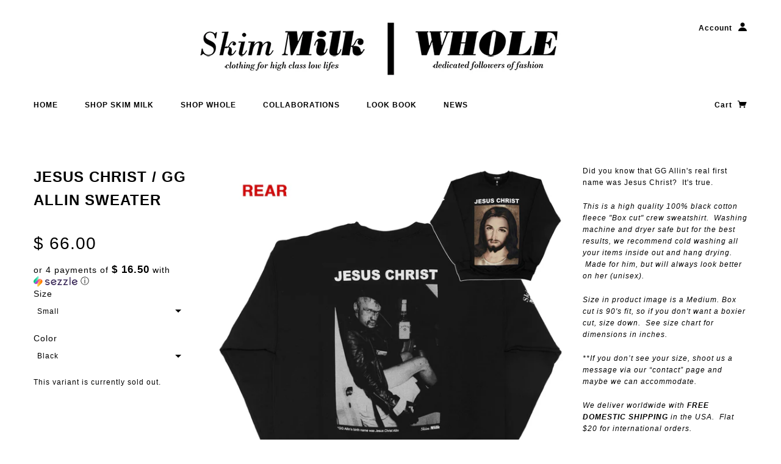

--- FILE ---
content_type: text/html; charset=utf-8
request_url: https://drinkthismilk.com/products/jesus-christ-gg-allin-sweater
body_size: 15099
content:
<!doctype html>
<!--[if lt IE 7]> <html class="no-js lt-ie9 lt-ie8 lt-ie7" lang="en"> <![endif]-->
<!--[if IE 7]> <html class="no-js lt-ie9 lt-ie8" lang="en"> <![endif]-->
<!--[if IE 8]> <html class="no-js lt-ie9" lang="en"> <![endif]-->
<!--[if IE 9]> <html class="ie9 no-js"> <![endif]-->
<!--[if (gt IE 9)|!(IE)]><!--> <html class="no-js"> <!--<![endif]-->

<head>

  <!-- Designed by Addam Rodriguez -->

  <meta charset="UTF-8" />
  <meta http-equiv="X-UA-Compatible" content="IE=edge,chrome=1" />
  <meta name="viewport" content="width=device-width, initial-scale=1.0" />
  

  
    <title>jesus christ / gg allin sweater | Skim Milk  I  WHOLE</title>
  
  
  
  <meta name="description" content="Did you know that GG Allin&#39;s real first name was Jesus Christ?  It&#39;s true. This is a high quality 100% black cotton fleece &quot;Box cut&quot; crew sweatshirt.  Washing machine and dryer safe but for the best results, we recommend cold washing all your items inside out and hang drying.  Made for him, but will always look better " />
  
  
  <link rel="canonical" href="https://drinkthismilk.com/products/jesus-christ-gg-allin-sweater" />
  
  


  <meta property="og:url" content="https://drinkthismilk.com/products/jesus-christ-gg-allin-sweater" />
  <meta property="og:title" content="jesus christ / gg allin sweater" />
  <meta property="og:description" content="Did you know that GG Allin&#39;s real first name was Jesus Christ?  It&#39;s true. This is a high quality 100% black cotton fleece &quot;Box cut&quot; crew sweatshirt.  Washing machine and dryer safe but for the best results, we recommend cold washing all your items inside out and hang drying.  Made for him, but will always look better on her (unisex). Size in product image is a Medium. Box cut is 90&#39;s fit, so if you don&#39;t want a boxier cut, size down.  See size chart for dimensions in inches. **If you don’t see your size, shoot us a message via" />
  <meta property="og:image" content="//drinkthismilk.com/cdn/shop/products/Jesus_Christ_backtext_crewsweater_product_1024x1024_124768ff-174c-4823-9b82-776cc3f17af4_medium.jpg?v=1573532609" />

  
  





























  <script>window.performance && window.performance.mark && window.performance.mark('shopify.content_for_header.start');</script><meta name="facebook-domain-verification" content="e9ef5zbeifg29vqe1mln60d1mok6ih">
<meta id="shopify-digital-wallet" name="shopify-digital-wallet" content="/10866554/digital_wallets/dialog">
<meta name="shopify-checkout-api-token" content="cb7283f813776892bdf6f91817823ec2">
<meta id="in-context-paypal-metadata" data-shop-id="10866554" data-venmo-supported="false" data-environment="production" data-locale="en_US" data-paypal-v4="true" data-currency="USD">
<link rel="alternate" type="application/json+oembed" href="https://drinkthismilk.com/products/jesus-christ-gg-allin-sweater.oembed">
<script async="async" src="/checkouts/internal/preloads.js?locale=en-US"></script>
<link rel="preconnect" href="https://shop.app" crossorigin="anonymous">
<script async="async" src="https://shop.app/checkouts/internal/preloads.js?locale=en-US&shop_id=10866554" crossorigin="anonymous"></script>
<script id="apple-pay-shop-capabilities" type="application/json">{"shopId":10866554,"countryCode":"US","currencyCode":"USD","merchantCapabilities":["supports3DS"],"merchantId":"gid:\/\/shopify\/Shop\/10866554","merchantName":"Skim Milk  I  WHOLE","requiredBillingContactFields":["postalAddress","email"],"requiredShippingContactFields":["postalAddress","email"],"shippingType":"shipping","supportedNetworks":["visa","masterCard","amex","discover","elo","jcb"],"total":{"type":"pending","label":"Skim Milk  I  WHOLE","amount":"1.00"},"shopifyPaymentsEnabled":true,"supportsSubscriptions":true}</script>
<script id="shopify-features" type="application/json">{"accessToken":"cb7283f813776892bdf6f91817823ec2","betas":["rich-media-storefront-analytics"],"domain":"drinkthismilk.com","predictiveSearch":true,"shopId":10866554,"locale":"en"}</script>
<script>var Shopify = Shopify || {};
Shopify.shop = "drink-this-milk.myshopify.com";
Shopify.locale = "en";
Shopify.currency = {"active":"USD","rate":"1.0"};
Shopify.country = "US";
Shopify.theme = {"name":"Drink This Milk_Revised Theme","id":79905731,"schema_name":null,"schema_version":null,"theme_store_id":null,"role":"main"};
Shopify.theme.handle = "null";
Shopify.theme.style = {"id":null,"handle":null};
Shopify.cdnHost = "drinkthismilk.com/cdn";
Shopify.routes = Shopify.routes || {};
Shopify.routes.root = "/";</script>
<script type="module">!function(o){(o.Shopify=o.Shopify||{}).modules=!0}(window);</script>
<script>!function(o){function n(){var o=[];function n(){o.push(Array.prototype.slice.apply(arguments))}return n.q=o,n}var t=o.Shopify=o.Shopify||{};t.loadFeatures=n(),t.autoloadFeatures=n()}(window);</script>
<script>
  window.ShopifyPay = window.ShopifyPay || {};
  window.ShopifyPay.apiHost = "shop.app\/pay";
  window.ShopifyPay.redirectState = null;
</script>
<script id="shop-js-analytics" type="application/json">{"pageType":"product"}</script>
<script defer="defer" async type="module" src="//drinkthismilk.com/cdn/shopifycloud/shop-js/modules/v2/client.init-shop-cart-sync_C5BV16lS.en.esm.js"></script>
<script defer="defer" async type="module" src="//drinkthismilk.com/cdn/shopifycloud/shop-js/modules/v2/chunk.common_CygWptCX.esm.js"></script>
<script type="module">
  await import("//drinkthismilk.com/cdn/shopifycloud/shop-js/modules/v2/client.init-shop-cart-sync_C5BV16lS.en.esm.js");
await import("//drinkthismilk.com/cdn/shopifycloud/shop-js/modules/v2/chunk.common_CygWptCX.esm.js");

  window.Shopify.SignInWithShop?.initShopCartSync?.({"fedCMEnabled":true,"windoidEnabled":true});

</script>
<script>
  window.Shopify = window.Shopify || {};
  if (!window.Shopify.featureAssets) window.Shopify.featureAssets = {};
  window.Shopify.featureAssets['shop-js'] = {"shop-cart-sync":["modules/v2/client.shop-cart-sync_ZFArdW7E.en.esm.js","modules/v2/chunk.common_CygWptCX.esm.js"],"init-fed-cm":["modules/v2/client.init-fed-cm_CmiC4vf6.en.esm.js","modules/v2/chunk.common_CygWptCX.esm.js"],"shop-button":["modules/v2/client.shop-button_tlx5R9nI.en.esm.js","modules/v2/chunk.common_CygWptCX.esm.js"],"shop-cash-offers":["modules/v2/client.shop-cash-offers_DOA2yAJr.en.esm.js","modules/v2/chunk.common_CygWptCX.esm.js","modules/v2/chunk.modal_D71HUcav.esm.js"],"init-windoid":["modules/v2/client.init-windoid_sURxWdc1.en.esm.js","modules/v2/chunk.common_CygWptCX.esm.js"],"shop-toast-manager":["modules/v2/client.shop-toast-manager_ClPi3nE9.en.esm.js","modules/v2/chunk.common_CygWptCX.esm.js"],"init-shop-email-lookup-coordinator":["modules/v2/client.init-shop-email-lookup-coordinator_B8hsDcYM.en.esm.js","modules/v2/chunk.common_CygWptCX.esm.js"],"init-shop-cart-sync":["modules/v2/client.init-shop-cart-sync_C5BV16lS.en.esm.js","modules/v2/chunk.common_CygWptCX.esm.js"],"avatar":["modules/v2/client.avatar_BTnouDA3.en.esm.js"],"pay-button":["modules/v2/client.pay-button_FdsNuTd3.en.esm.js","modules/v2/chunk.common_CygWptCX.esm.js"],"init-customer-accounts":["modules/v2/client.init-customer-accounts_DxDtT_ad.en.esm.js","modules/v2/client.shop-login-button_C5VAVYt1.en.esm.js","modules/v2/chunk.common_CygWptCX.esm.js","modules/v2/chunk.modal_D71HUcav.esm.js"],"init-shop-for-new-customer-accounts":["modules/v2/client.init-shop-for-new-customer-accounts_ChsxoAhi.en.esm.js","modules/v2/client.shop-login-button_C5VAVYt1.en.esm.js","modules/v2/chunk.common_CygWptCX.esm.js","modules/v2/chunk.modal_D71HUcav.esm.js"],"shop-login-button":["modules/v2/client.shop-login-button_C5VAVYt1.en.esm.js","modules/v2/chunk.common_CygWptCX.esm.js","modules/v2/chunk.modal_D71HUcav.esm.js"],"init-customer-accounts-sign-up":["modules/v2/client.init-customer-accounts-sign-up_CPSyQ0Tj.en.esm.js","modules/v2/client.shop-login-button_C5VAVYt1.en.esm.js","modules/v2/chunk.common_CygWptCX.esm.js","modules/v2/chunk.modal_D71HUcav.esm.js"],"shop-follow-button":["modules/v2/client.shop-follow-button_Cva4Ekp9.en.esm.js","modules/v2/chunk.common_CygWptCX.esm.js","modules/v2/chunk.modal_D71HUcav.esm.js"],"checkout-modal":["modules/v2/client.checkout-modal_BPM8l0SH.en.esm.js","modules/v2/chunk.common_CygWptCX.esm.js","modules/v2/chunk.modal_D71HUcav.esm.js"],"lead-capture":["modules/v2/client.lead-capture_Bi8yE_yS.en.esm.js","modules/v2/chunk.common_CygWptCX.esm.js","modules/v2/chunk.modal_D71HUcav.esm.js"],"shop-login":["modules/v2/client.shop-login_D6lNrXab.en.esm.js","modules/v2/chunk.common_CygWptCX.esm.js","modules/v2/chunk.modal_D71HUcav.esm.js"],"payment-terms":["modules/v2/client.payment-terms_CZxnsJam.en.esm.js","modules/v2/chunk.common_CygWptCX.esm.js","modules/v2/chunk.modal_D71HUcav.esm.js"]};
</script>
<script>(function() {
  var isLoaded = false;
  function asyncLoad() {
    if (isLoaded) return;
    isLoaded = true;
    var urls = ["https:\/\/chimpstatic.com\/mcjs-connected\/js\/users\/50679105c9e1a31c51a8b67f9\/81152f6759fd02372ac4dc0b0.js?shop=drink-this-milk.myshopify.com","https:\/\/chimpstatic.com\/mcjs-connected\/js\/users\/50679105c9e1a31c51a8b67f9\/5b7e7446d1104e6b42c221e9a.js?shop=drink-this-milk.myshopify.com","https:\/\/d1639lhkj5l89m.cloudfront.net\/js\/storefront\/uppromote.js?shop=drink-this-milk.myshopify.com"];
    for (var i = 0; i < urls.length; i++) {
      var s = document.createElement('script');
      s.type = 'text/javascript';
      s.async = true;
      s.src = urls[i];
      var x = document.getElementsByTagName('script')[0];
      x.parentNode.insertBefore(s, x);
    }
  };
  if(window.attachEvent) {
    window.attachEvent('onload', asyncLoad);
  } else {
    window.addEventListener('load', asyncLoad, false);
  }
})();</script>
<script id="__st">var __st={"a":10866554,"offset":-28800,"reqid":"36a65ba2-ce77-4172-bc2d-b488cec6f27c-1768833449","pageurl":"drinkthismilk.com\/products\/jesus-christ-gg-allin-sweater","u":"a63c8d52f5a5","p":"product","rtyp":"product","rid":4179177635930};</script>
<script>window.ShopifyPaypalV4VisibilityTracking = true;</script>
<script id="captcha-bootstrap">!function(){'use strict';const t='contact',e='account',n='new_comment',o=[[t,t],['blogs',n],['comments',n],[t,'customer']],c=[[e,'customer_login'],[e,'guest_login'],[e,'recover_customer_password'],[e,'create_customer']],r=t=>t.map((([t,e])=>`form[action*='/${t}']:not([data-nocaptcha='true']) input[name='form_type'][value='${e}']`)).join(','),a=t=>()=>t?[...document.querySelectorAll(t)].map((t=>t.form)):[];function s(){const t=[...o],e=r(t);return a(e)}const i='password',u='form_key',d=['recaptcha-v3-token','g-recaptcha-response','h-captcha-response',i],f=()=>{try{return window.sessionStorage}catch{return}},m='__shopify_v',_=t=>t.elements[u];function p(t,e,n=!1){try{const o=window.sessionStorage,c=JSON.parse(o.getItem(e)),{data:r}=function(t){const{data:e,action:n}=t;return t[m]||n?{data:e,action:n}:{data:t,action:n}}(c);for(const[e,n]of Object.entries(r))t.elements[e]&&(t.elements[e].value=n);n&&o.removeItem(e)}catch(o){console.error('form repopulation failed',{error:o})}}const l='form_type',E='cptcha';function T(t){t.dataset[E]=!0}const w=window,h=w.document,L='Shopify',v='ce_forms',y='captcha';let A=!1;((t,e)=>{const n=(g='f06e6c50-85a8-45c8-87d0-21a2b65856fe',I='https://cdn.shopify.com/shopifycloud/storefront-forms-hcaptcha/ce_storefront_forms_captcha_hcaptcha.v1.5.2.iife.js',D={infoText:'Protected by hCaptcha',privacyText:'Privacy',termsText:'Terms'},(t,e,n)=>{const o=w[L][v],c=o.bindForm;if(c)return c(t,g,e,D).then(n);var r;o.q.push([[t,g,e,D],n]),r=I,A||(h.body.append(Object.assign(h.createElement('script'),{id:'captcha-provider',async:!0,src:r})),A=!0)});var g,I,D;w[L]=w[L]||{},w[L][v]=w[L][v]||{},w[L][v].q=[],w[L][y]=w[L][y]||{},w[L][y].protect=function(t,e){n(t,void 0,e),T(t)},Object.freeze(w[L][y]),function(t,e,n,w,h,L){const[v,y,A,g]=function(t,e,n){const i=e?o:[],u=t?c:[],d=[...i,...u],f=r(d),m=r(i),_=r(d.filter((([t,e])=>n.includes(e))));return[a(f),a(m),a(_),s()]}(w,h,L),I=t=>{const e=t.target;return e instanceof HTMLFormElement?e:e&&e.form},D=t=>v().includes(t);t.addEventListener('submit',(t=>{const e=I(t);if(!e)return;const n=D(e)&&!e.dataset.hcaptchaBound&&!e.dataset.recaptchaBound,o=_(e),c=g().includes(e)&&(!o||!o.value);(n||c)&&t.preventDefault(),c&&!n&&(function(t){try{if(!f())return;!function(t){const e=f();if(!e)return;const n=_(t);if(!n)return;const o=n.value;o&&e.removeItem(o)}(t);const e=Array.from(Array(32),(()=>Math.random().toString(36)[2])).join('');!function(t,e){_(t)||t.append(Object.assign(document.createElement('input'),{type:'hidden',name:u})),t.elements[u].value=e}(t,e),function(t,e){const n=f();if(!n)return;const o=[...t.querySelectorAll(`input[type='${i}']`)].map((({name:t})=>t)),c=[...d,...o],r={};for(const[a,s]of new FormData(t).entries())c.includes(a)||(r[a]=s);n.setItem(e,JSON.stringify({[m]:1,action:t.action,data:r}))}(t,e)}catch(e){console.error('failed to persist form',e)}}(e),e.submit())}));const S=(t,e)=>{t&&!t.dataset[E]&&(n(t,e.some((e=>e===t))),T(t))};for(const o of['focusin','change'])t.addEventListener(o,(t=>{const e=I(t);D(e)&&S(e,y())}));const B=e.get('form_key'),M=e.get(l),P=B&&M;t.addEventListener('DOMContentLoaded',(()=>{const t=y();if(P)for(const e of t)e.elements[l].value===M&&p(e,B);[...new Set([...A(),...v().filter((t=>'true'===t.dataset.shopifyCaptcha))])].forEach((e=>S(e,t)))}))}(h,new URLSearchParams(w.location.search),n,t,e,['guest_login'])})(!0,!0)}();</script>
<script integrity="sha256-4kQ18oKyAcykRKYeNunJcIwy7WH5gtpwJnB7kiuLZ1E=" data-source-attribution="shopify.loadfeatures" defer="defer" src="//drinkthismilk.com/cdn/shopifycloud/storefront/assets/storefront/load_feature-a0a9edcb.js" crossorigin="anonymous"></script>
<script crossorigin="anonymous" defer="defer" src="//drinkthismilk.com/cdn/shopifycloud/storefront/assets/shopify_pay/storefront-65b4c6d7.js?v=20250812"></script>
<script data-source-attribution="shopify.dynamic_checkout.dynamic.init">var Shopify=Shopify||{};Shopify.PaymentButton=Shopify.PaymentButton||{isStorefrontPortableWallets:!0,init:function(){window.Shopify.PaymentButton.init=function(){};var t=document.createElement("script");t.src="https://drinkthismilk.com/cdn/shopifycloud/portable-wallets/latest/portable-wallets.en.js",t.type="module",document.head.appendChild(t)}};
</script>
<script data-source-attribution="shopify.dynamic_checkout.buyer_consent">
  function portableWalletsHideBuyerConsent(e){var t=document.getElementById("shopify-buyer-consent"),n=document.getElementById("shopify-subscription-policy-button");t&&n&&(t.classList.add("hidden"),t.setAttribute("aria-hidden","true"),n.removeEventListener("click",e))}function portableWalletsShowBuyerConsent(e){var t=document.getElementById("shopify-buyer-consent"),n=document.getElementById("shopify-subscription-policy-button");t&&n&&(t.classList.remove("hidden"),t.removeAttribute("aria-hidden"),n.addEventListener("click",e))}window.Shopify?.PaymentButton&&(window.Shopify.PaymentButton.hideBuyerConsent=portableWalletsHideBuyerConsent,window.Shopify.PaymentButton.showBuyerConsent=portableWalletsShowBuyerConsent);
</script>
<script data-source-attribution="shopify.dynamic_checkout.cart.bootstrap">document.addEventListener("DOMContentLoaded",(function(){function t(){return document.querySelector("shopify-accelerated-checkout-cart, shopify-accelerated-checkout")}if(t())Shopify.PaymentButton.init();else{new MutationObserver((function(e,n){t()&&(Shopify.PaymentButton.init(),n.disconnect())})).observe(document.body,{childList:!0,subtree:!0})}}));
</script>
<link id="shopify-accelerated-checkout-styles" rel="stylesheet" media="screen" href="https://drinkthismilk.com/cdn/shopifycloud/portable-wallets/latest/accelerated-checkout-backwards-compat.css" crossorigin="anonymous">
<style id="shopify-accelerated-checkout-cart">
        #shopify-buyer-consent {
  margin-top: 1em;
  display: inline-block;
  width: 100%;
}

#shopify-buyer-consent.hidden {
  display: none;
}

#shopify-subscription-policy-button {
  background: none;
  border: none;
  padding: 0;
  text-decoration: underline;
  font-size: inherit;
  cursor: pointer;
}

#shopify-subscription-policy-button::before {
  box-shadow: none;
}

      </style>

<script>window.performance && window.performance.mark && window.performance.mark('shopify.content_for_header.end');</script>

  <link href="//drinkthismilk.com/cdn/shop/t/2/assets/style.css?v=19978830787726023681699036348" rel="stylesheet" type="text/css" media="all" />

  <!--[if lt IE 8]>
    <script src="//drinkthismilk.com/cdn/shop/t/2/assets/json2.js?v=154133857350868653501449452611" type="text/javascript"></script>
  <![endif]-->

  <!--[if lt IE 9]>
  <script type="text/javascript" src="https://getfirebug.com/firebug-lite.js"></script>
  <script src="//html5shim.googlecode.com/svn/trunk/html5.js" type="text/javascript"></script>
  <script src="//drinkthismilk.com/cdn/shop/t/2/assets/dd_roundies.js?v=75117064764312664521449452610" type="text/javascript"></script>
  <script>
  DD_roundies.addRule('.circle', '45px');
  </script>
  <![endif]-->

  <script src="//drinkthismilk.com/cdn/shop/t/2/assets/custom.modernizr.js?v=44331738608728928201449452610" type="text/javascript"></script>
  <script src="//ajax.googleapis.com/ajax/libs/jquery/1.9.1/jquery.min.js" type="text/javascript"></script>
  <script src="//ajax.googleapis.com/ajax/libs/jqueryui/1.10.3/jquery-ui.min.js" type="text/javascript"></script>
  <script src="//drinkthismilk.com/cdn/shopifycloud/storefront/assets/themes_support/api.jquery-7ab1a3a4.js" type="text/javascript"></script>
  <script src="//drinkthismilk.com/cdn/shopifycloud/storefront/assets/themes_support/option_selection-b017cd28.js" type="text/javascript"></script>

  

  <script>
    var twitterID = '',
    general_external_links_enabled = false,
    general_scroll_to_active_item = true,
    shop_url = 'https://drinkthismilk.com',
    shop_money_format = '$ {{amount}}',
    home_slider_auto_enabled = false,
    home_slider_rotate_frequency = 5000,
    home_widget_twitter_enabled = false,
    home_widget_blog_enabled = false,
    product_zoom_enabled = true,
    product_modal_enabled = true;
  </script>

<!--StartCartCartCustomCode-->
                      
                      <!-- Abandoned Cart Information -->
                      <div id="care-cart-customer-information" style="display:none">
                        {"id":"", "email":"","default_address":null,"first_name":"","last_name":"","name":"" }
                      </div>
                      <!-- Abandoned Cart Information -->
                      
                      <!--  ShopInformation -->
                      <div id="care-cart-shop-information" style="display:none">
                        {"domain":"drink-this-milk.myshopify.com" }
                      </div>
                      <!--  ShopInformation -->
                      
                      <!--EndCareCartCustomCode-->
                      

<link href="https://monorail-edge.shopifysvc.com" rel="dns-prefetch">
<script>(function(){if ("sendBeacon" in navigator && "performance" in window) {try {var session_token_from_headers = performance.getEntriesByType('navigation')[0].serverTiming.find(x => x.name == '_s').description;} catch {var session_token_from_headers = undefined;}var session_cookie_matches = document.cookie.match(/_shopify_s=([^;]*)/);var session_token_from_cookie = session_cookie_matches && session_cookie_matches.length === 2 ? session_cookie_matches[1] : "";var session_token = session_token_from_headers || session_token_from_cookie || "";function handle_abandonment_event(e) {var entries = performance.getEntries().filter(function(entry) {return /monorail-edge.shopifysvc.com/.test(entry.name);});if (!window.abandonment_tracked && entries.length === 0) {window.abandonment_tracked = true;var currentMs = Date.now();var navigation_start = performance.timing.navigationStart;var payload = {shop_id: 10866554,url: window.location.href,navigation_start,duration: currentMs - navigation_start,session_token,page_type: "product"};window.navigator.sendBeacon("https://monorail-edge.shopifysvc.com/v1/produce", JSON.stringify({schema_id: "online_store_buyer_site_abandonment/1.1",payload: payload,metadata: {event_created_at_ms: currentMs,event_sent_at_ms: currentMs}}));}}window.addEventListener('pagehide', handle_abandonment_event);}}());</script>
<script id="web-pixels-manager-setup">(function e(e,d,r,n,o){if(void 0===o&&(o={}),!Boolean(null===(a=null===(i=window.Shopify)||void 0===i?void 0:i.analytics)||void 0===a?void 0:a.replayQueue)){var i,a;window.Shopify=window.Shopify||{};var t=window.Shopify;t.analytics=t.analytics||{};var s=t.analytics;s.replayQueue=[],s.publish=function(e,d,r){return s.replayQueue.push([e,d,r]),!0};try{self.performance.mark("wpm:start")}catch(e){}var l=function(){var e={modern:/Edge?\/(1{2}[4-9]|1[2-9]\d|[2-9]\d{2}|\d{4,})\.\d+(\.\d+|)|Firefox\/(1{2}[4-9]|1[2-9]\d|[2-9]\d{2}|\d{4,})\.\d+(\.\d+|)|Chrom(ium|e)\/(9{2}|\d{3,})\.\d+(\.\d+|)|(Maci|X1{2}).+ Version\/(15\.\d+|(1[6-9]|[2-9]\d|\d{3,})\.\d+)([,.]\d+|)( \(\w+\)|)( Mobile\/\w+|) Safari\/|Chrome.+OPR\/(9{2}|\d{3,})\.\d+\.\d+|(CPU[ +]OS|iPhone[ +]OS|CPU[ +]iPhone|CPU IPhone OS|CPU iPad OS)[ +]+(15[._]\d+|(1[6-9]|[2-9]\d|\d{3,})[._]\d+)([._]\d+|)|Android:?[ /-](13[3-9]|1[4-9]\d|[2-9]\d{2}|\d{4,})(\.\d+|)(\.\d+|)|Android.+Firefox\/(13[5-9]|1[4-9]\d|[2-9]\d{2}|\d{4,})\.\d+(\.\d+|)|Android.+Chrom(ium|e)\/(13[3-9]|1[4-9]\d|[2-9]\d{2}|\d{4,})\.\d+(\.\d+|)|SamsungBrowser\/([2-9]\d|\d{3,})\.\d+/,legacy:/Edge?\/(1[6-9]|[2-9]\d|\d{3,})\.\d+(\.\d+|)|Firefox\/(5[4-9]|[6-9]\d|\d{3,})\.\d+(\.\d+|)|Chrom(ium|e)\/(5[1-9]|[6-9]\d|\d{3,})\.\d+(\.\d+|)([\d.]+$|.*Safari\/(?![\d.]+ Edge\/[\d.]+$))|(Maci|X1{2}).+ Version\/(10\.\d+|(1[1-9]|[2-9]\d|\d{3,})\.\d+)([,.]\d+|)( \(\w+\)|)( Mobile\/\w+|) Safari\/|Chrome.+OPR\/(3[89]|[4-9]\d|\d{3,})\.\d+\.\d+|(CPU[ +]OS|iPhone[ +]OS|CPU[ +]iPhone|CPU IPhone OS|CPU iPad OS)[ +]+(10[._]\d+|(1[1-9]|[2-9]\d|\d{3,})[._]\d+)([._]\d+|)|Android:?[ /-](13[3-9]|1[4-9]\d|[2-9]\d{2}|\d{4,})(\.\d+|)(\.\d+|)|Mobile Safari.+OPR\/([89]\d|\d{3,})\.\d+\.\d+|Android.+Firefox\/(13[5-9]|1[4-9]\d|[2-9]\d{2}|\d{4,})\.\d+(\.\d+|)|Android.+Chrom(ium|e)\/(13[3-9]|1[4-9]\d|[2-9]\d{2}|\d{4,})\.\d+(\.\d+|)|Android.+(UC? ?Browser|UCWEB|U3)[ /]?(15\.([5-9]|\d{2,})|(1[6-9]|[2-9]\d|\d{3,})\.\d+)\.\d+|SamsungBrowser\/(5\.\d+|([6-9]|\d{2,})\.\d+)|Android.+MQ{2}Browser\/(14(\.(9|\d{2,})|)|(1[5-9]|[2-9]\d|\d{3,})(\.\d+|))(\.\d+|)|K[Aa][Ii]OS\/(3\.\d+|([4-9]|\d{2,})\.\d+)(\.\d+|)/},d=e.modern,r=e.legacy,n=navigator.userAgent;return n.match(d)?"modern":n.match(r)?"legacy":"unknown"}(),u="modern"===l?"modern":"legacy",c=(null!=n?n:{modern:"",legacy:""})[u],f=function(e){return[e.baseUrl,"/wpm","/b",e.hashVersion,"modern"===e.buildTarget?"m":"l",".js"].join("")}({baseUrl:d,hashVersion:r,buildTarget:u}),m=function(e){var d=e.version,r=e.bundleTarget,n=e.surface,o=e.pageUrl,i=e.monorailEndpoint;return{emit:function(e){var a=e.status,t=e.errorMsg,s=(new Date).getTime(),l=JSON.stringify({metadata:{event_sent_at_ms:s},events:[{schema_id:"web_pixels_manager_load/3.1",payload:{version:d,bundle_target:r,page_url:o,status:a,surface:n,error_msg:t},metadata:{event_created_at_ms:s}}]});if(!i)return console&&console.warn&&console.warn("[Web Pixels Manager] No Monorail endpoint provided, skipping logging."),!1;try{return self.navigator.sendBeacon.bind(self.navigator)(i,l)}catch(e){}var u=new XMLHttpRequest;try{return u.open("POST",i,!0),u.setRequestHeader("Content-Type","text/plain"),u.send(l),!0}catch(e){return console&&console.warn&&console.warn("[Web Pixels Manager] Got an unhandled error while logging to Monorail."),!1}}}}({version:r,bundleTarget:l,surface:e.surface,pageUrl:self.location.href,monorailEndpoint:e.monorailEndpoint});try{o.browserTarget=l,function(e){var d=e.src,r=e.async,n=void 0===r||r,o=e.onload,i=e.onerror,a=e.sri,t=e.scriptDataAttributes,s=void 0===t?{}:t,l=document.createElement("script"),u=document.querySelector("head"),c=document.querySelector("body");if(l.async=n,l.src=d,a&&(l.integrity=a,l.crossOrigin="anonymous"),s)for(var f in s)if(Object.prototype.hasOwnProperty.call(s,f))try{l.dataset[f]=s[f]}catch(e){}if(o&&l.addEventListener("load",o),i&&l.addEventListener("error",i),u)u.appendChild(l);else{if(!c)throw new Error("Did not find a head or body element to append the script");c.appendChild(l)}}({src:f,async:!0,onload:function(){if(!function(){var e,d;return Boolean(null===(d=null===(e=window.Shopify)||void 0===e?void 0:e.analytics)||void 0===d?void 0:d.initialized)}()){var d=window.webPixelsManager.init(e)||void 0;if(d){var r=window.Shopify.analytics;r.replayQueue.forEach((function(e){var r=e[0],n=e[1],o=e[2];d.publishCustomEvent(r,n,o)})),r.replayQueue=[],r.publish=d.publishCustomEvent,r.visitor=d.visitor,r.initialized=!0}}},onerror:function(){return m.emit({status:"failed",errorMsg:"".concat(f," has failed to load")})},sri:function(e){var d=/^sha384-[A-Za-z0-9+/=]+$/;return"string"==typeof e&&d.test(e)}(c)?c:"",scriptDataAttributes:o}),m.emit({status:"loading"})}catch(e){m.emit({status:"failed",errorMsg:(null==e?void 0:e.message)||"Unknown error"})}}})({shopId: 10866554,storefrontBaseUrl: "https://drinkthismilk.com",extensionsBaseUrl: "https://extensions.shopifycdn.com/cdn/shopifycloud/web-pixels-manager",monorailEndpoint: "https://monorail-edge.shopifysvc.com/unstable/produce_batch",surface: "storefront-renderer",enabledBetaFlags: ["2dca8a86"],webPixelsConfigList: [{"id":"1724580037","configuration":"{\"shopId\":\"10847\",\"env\":\"production\",\"metaData\":\"[]\"}","eventPayloadVersion":"v1","runtimeContext":"STRICT","scriptVersion":"8e11013497942cd9be82d03af35714e6","type":"APP","apiClientId":2773553,"privacyPurposes":[],"dataSharingAdjustments":{"protectedCustomerApprovalScopes":["read_customer_address","read_customer_email","read_customer_name","read_customer_personal_data","read_customer_phone"]}},{"id":"176652485","configuration":"{\"pixel_id\":\"6139533139505813\",\"pixel_type\":\"facebook_pixel\",\"metaapp_system_user_token\":\"-\"}","eventPayloadVersion":"v1","runtimeContext":"OPEN","scriptVersion":"ca16bc87fe92b6042fbaa3acc2fbdaa6","type":"APP","apiClientId":2329312,"privacyPurposes":["ANALYTICS","MARKETING","SALE_OF_DATA"],"dataSharingAdjustments":{"protectedCustomerApprovalScopes":["read_customer_address","read_customer_email","read_customer_name","read_customer_personal_data","read_customer_phone"]}},{"id":"64618693","eventPayloadVersion":"v1","runtimeContext":"LAX","scriptVersion":"1","type":"CUSTOM","privacyPurposes":["MARKETING"],"name":"Meta pixel (migrated)"},{"id":"97583301","eventPayloadVersion":"v1","runtimeContext":"LAX","scriptVersion":"1","type":"CUSTOM","privacyPurposes":["ANALYTICS"],"name":"Google Analytics tag (migrated)"},{"id":"shopify-app-pixel","configuration":"{}","eventPayloadVersion":"v1","runtimeContext":"STRICT","scriptVersion":"0450","apiClientId":"shopify-pixel","type":"APP","privacyPurposes":["ANALYTICS","MARKETING"]},{"id":"shopify-custom-pixel","eventPayloadVersion":"v1","runtimeContext":"LAX","scriptVersion":"0450","apiClientId":"shopify-pixel","type":"CUSTOM","privacyPurposes":["ANALYTICS","MARKETING"]}],isMerchantRequest: false,initData: {"shop":{"name":"Skim Milk  I  WHOLE","paymentSettings":{"currencyCode":"USD"},"myshopifyDomain":"drink-this-milk.myshopify.com","countryCode":"US","storefrontUrl":"https:\/\/drinkthismilk.com"},"customer":null,"cart":null,"checkout":null,"productVariants":[{"price":{"amount":66.0,"currencyCode":"USD"},"product":{"title":"jesus christ \/ gg allin sweater","vendor":"Skim Milk","id":"4179177635930","untranslatedTitle":"jesus christ \/ gg allin sweater","url":"\/products\/jesus-christ-gg-allin-sweater","type":"Graphic Sweatshirt"},"id":"30339015540826","image":{"src":"\/\/drinkthismilk.com\/cdn\/shop\/products\/Jesus_Christ_backtext_crewsweater_product_1024x1024_124768ff-174c-4823-9b82-776cc3f17af4.jpg?v=1573532609"},"sku":"","title":"Small \/ Black","untranslatedTitle":"Small \/ Black"},{"price":{"amount":66.0,"currencyCode":"USD"},"product":{"title":"jesus christ \/ gg allin sweater","vendor":"Skim Milk","id":"4179177635930","untranslatedTitle":"jesus christ \/ gg allin sweater","url":"\/products\/jesus-christ-gg-allin-sweater","type":"Graphic Sweatshirt"},"id":"30339015573594","image":{"src":"\/\/drinkthismilk.com\/cdn\/shop\/products\/Jesus_Christ_backtext_crewsweater_product_1024x1024_124768ff-174c-4823-9b82-776cc3f17af4.jpg?v=1573532609"},"sku":"","title":"Medium \/ Black","untranslatedTitle":"Medium \/ Black"},{"price":{"amount":66.0,"currencyCode":"USD"},"product":{"title":"jesus christ \/ gg allin sweater","vendor":"Skim Milk","id":"4179177635930","untranslatedTitle":"jesus christ \/ gg allin sweater","url":"\/products\/jesus-christ-gg-allin-sweater","type":"Graphic Sweatshirt"},"id":"30339015606362","image":{"src":"\/\/drinkthismilk.com\/cdn\/shop\/products\/Jesus_Christ_backtext_crewsweater_product_1024x1024_124768ff-174c-4823-9b82-776cc3f17af4.jpg?v=1573532609"},"sku":"","title":"Large \/ Black","untranslatedTitle":"Large \/ Black"},{"price":{"amount":66.0,"currencyCode":"USD"},"product":{"title":"jesus christ \/ gg allin sweater","vendor":"Skim Milk","id":"4179177635930","untranslatedTitle":"jesus christ \/ gg allin sweater","url":"\/products\/jesus-christ-gg-allin-sweater","type":"Graphic Sweatshirt"},"id":"30339015639130","image":{"src":"\/\/drinkthismilk.com\/cdn\/shop\/products\/Jesus_Christ_backtext_crewsweater_product_1024x1024_124768ff-174c-4823-9b82-776cc3f17af4.jpg?v=1573532609"},"sku":"","title":"XLarge \/ Black","untranslatedTitle":"XLarge \/ Black"}],"purchasingCompany":null},},"https://drinkthismilk.com/cdn","fcfee988w5aeb613cpc8e4bc33m6693e112",{"modern":"","legacy":""},{"shopId":"10866554","storefrontBaseUrl":"https:\/\/drinkthismilk.com","extensionBaseUrl":"https:\/\/extensions.shopifycdn.com\/cdn\/shopifycloud\/web-pixels-manager","surface":"storefront-renderer","enabledBetaFlags":"[\"2dca8a86\"]","isMerchantRequest":"false","hashVersion":"fcfee988w5aeb613cpc8e4bc33m6693e112","publish":"custom","events":"[[\"page_viewed\",{}],[\"product_viewed\",{\"productVariant\":{\"price\":{\"amount\":66.0,\"currencyCode\":\"USD\"},\"product\":{\"title\":\"jesus christ \/ gg allin sweater\",\"vendor\":\"Skim Milk\",\"id\":\"4179177635930\",\"untranslatedTitle\":\"jesus christ \/ gg allin sweater\",\"url\":\"\/products\/jesus-christ-gg-allin-sweater\",\"type\":\"Graphic Sweatshirt\"},\"id\":\"30339015540826\",\"image\":{\"src\":\"\/\/drinkthismilk.com\/cdn\/shop\/products\/Jesus_Christ_backtext_crewsweater_product_1024x1024_124768ff-174c-4823-9b82-776cc3f17af4.jpg?v=1573532609\"},\"sku\":\"\",\"title\":\"Small \/ Black\",\"untranslatedTitle\":\"Small \/ Black\"}}]]"});</script><script>
  window.ShopifyAnalytics = window.ShopifyAnalytics || {};
  window.ShopifyAnalytics.meta = window.ShopifyAnalytics.meta || {};
  window.ShopifyAnalytics.meta.currency = 'USD';
  var meta = {"product":{"id":4179177635930,"gid":"gid:\/\/shopify\/Product\/4179177635930","vendor":"Skim Milk","type":"Graphic Sweatshirt","handle":"jesus-christ-gg-allin-sweater","variants":[{"id":30339015540826,"price":6600,"name":"jesus christ \/ gg allin sweater - Small \/ Black","public_title":"Small \/ Black","sku":""},{"id":30339015573594,"price":6600,"name":"jesus christ \/ gg allin sweater - Medium \/ Black","public_title":"Medium \/ Black","sku":""},{"id":30339015606362,"price":6600,"name":"jesus christ \/ gg allin sweater - Large \/ Black","public_title":"Large \/ Black","sku":""},{"id":30339015639130,"price":6600,"name":"jesus christ \/ gg allin sweater - XLarge \/ Black","public_title":"XLarge \/ Black","sku":""}],"remote":false},"page":{"pageType":"product","resourceType":"product","resourceId":4179177635930,"requestId":"36a65ba2-ce77-4172-bc2d-b488cec6f27c-1768833449"}};
  for (var attr in meta) {
    window.ShopifyAnalytics.meta[attr] = meta[attr];
  }
</script>
<script class="analytics">
  (function () {
    var customDocumentWrite = function(content) {
      var jquery = null;

      if (window.jQuery) {
        jquery = window.jQuery;
      } else if (window.Checkout && window.Checkout.$) {
        jquery = window.Checkout.$;
      }

      if (jquery) {
        jquery('body').append(content);
      }
    };

    var hasLoggedConversion = function(token) {
      if (token) {
        return document.cookie.indexOf('loggedConversion=' + token) !== -1;
      }
      return false;
    }

    var setCookieIfConversion = function(token) {
      if (token) {
        var twoMonthsFromNow = new Date(Date.now());
        twoMonthsFromNow.setMonth(twoMonthsFromNow.getMonth() + 2);

        document.cookie = 'loggedConversion=' + token + '; expires=' + twoMonthsFromNow;
      }
    }

    var trekkie = window.ShopifyAnalytics.lib = window.trekkie = window.trekkie || [];
    if (trekkie.integrations) {
      return;
    }
    trekkie.methods = [
      'identify',
      'page',
      'ready',
      'track',
      'trackForm',
      'trackLink'
    ];
    trekkie.factory = function(method) {
      return function() {
        var args = Array.prototype.slice.call(arguments);
        args.unshift(method);
        trekkie.push(args);
        return trekkie;
      };
    };
    for (var i = 0; i < trekkie.methods.length; i++) {
      var key = trekkie.methods[i];
      trekkie[key] = trekkie.factory(key);
    }
    trekkie.load = function(config) {
      trekkie.config = config || {};
      trekkie.config.initialDocumentCookie = document.cookie;
      var first = document.getElementsByTagName('script')[0];
      var script = document.createElement('script');
      script.type = 'text/javascript';
      script.onerror = function(e) {
        var scriptFallback = document.createElement('script');
        scriptFallback.type = 'text/javascript';
        scriptFallback.onerror = function(error) {
                var Monorail = {
      produce: function produce(monorailDomain, schemaId, payload) {
        var currentMs = new Date().getTime();
        var event = {
          schema_id: schemaId,
          payload: payload,
          metadata: {
            event_created_at_ms: currentMs,
            event_sent_at_ms: currentMs
          }
        };
        return Monorail.sendRequest("https://" + monorailDomain + "/v1/produce", JSON.stringify(event));
      },
      sendRequest: function sendRequest(endpointUrl, payload) {
        // Try the sendBeacon API
        if (window && window.navigator && typeof window.navigator.sendBeacon === 'function' && typeof window.Blob === 'function' && !Monorail.isIos12()) {
          var blobData = new window.Blob([payload], {
            type: 'text/plain'
          });

          if (window.navigator.sendBeacon(endpointUrl, blobData)) {
            return true;
          } // sendBeacon was not successful

        } // XHR beacon

        var xhr = new XMLHttpRequest();

        try {
          xhr.open('POST', endpointUrl);
          xhr.setRequestHeader('Content-Type', 'text/plain');
          xhr.send(payload);
        } catch (e) {
          console.log(e);
        }

        return false;
      },
      isIos12: function isIos12() {
        return window.navigator.userAgent.lastIndexOf('iPhone; CPU iPhone OS 12_') !== -1 || window.navigator.userAgent.lastIndexOf('iPad; CPU OS 12_') !== -1;
      }
    };
    Monorail.produce('monorail-edge.shopifysvc.com',
      'trekkie_storefront_load_errors/1.1',
      {shop_id: 10866554,
      theme_id: 79905731,
      app_name: "storefront",
      context_url: window.location.href,
      source_url: "//drinkthismilk.com/cdn/s/trekkie.storefront.cd680fe47e6c39ca5d5df5f0a32d569bc48c0f27.min.js"});

        };
        scriptFallback.async = true;
        scriptFallback.src = '//drinkthismilk.com/cdn/s/trekkie.storefront.cd680fe47e6c39ca5d5df5f0a32d569bc48c0f27.min.js';
        first.parentNode.insertBefore(scriptFallback, first);
      };
      script.async = true;
      script.src = '//drinkthismilk.com/cdn/s/trekkie.storefront.cd680fe47e6c39ca5d5df5f0a32d569bc48c0f27.min.js';
      first.parentNode.insertBefore(script, first);
    };
    trekkie.load(
      {"Trekkie":{"appName":"storefront","development":false,"defaultAttributes":{"shopId":10866554,"isMerchantRequest":null,"themeId":79905731,"themeCityHash":"14954227413929536368","contentLanguage":"en","currency":"USD","eventMetadataId":"332ee155-b6c8-4ae0-aa98-49caa325c420"},"isServerSideCookieWritingEnabled":true,"monorailRegion":"shop_domain","enabledBetaFlags":["65f19447"]},"Session Attribution":{},"S2S":{"facebookCapiEnabled":true,"source":"trekkie-storefront-renderer","apiClientId":580111}}
    );

    var loaded = false;
    trekkie.ready(function() {
      if (loaded) return;
      loaded = true;

      window.ShopifyAnalytics.lib = window.trekkie;

      var originalDocumentWrite = document.write;
      document.write = customDocumentWrite;
      try { window.ShopifyAnalytics.merchantGoogleAnalytics.call(this); } catch(error) {};
      document.write = originalDocumentWrite;

      window.ShopifyAnalytics.lib.page(null,{"pageType":"product","resourceType":"product","resourceId":4179177635930,"requestId":"36a65ba2-ce77-4172-bc2d-b488cec6f27c-1768833449","shopifyEmitted":true});

      var match = window.location.pathname.match(/checkouts\/(.+)\/(thank_you|post_purchase)/)
      var token = match? match[1]: undefined;
      if (!hasLoggedConversion(token)) {
        setCookieIfConversion(token);
        window.ShopifyAnalytics.lib.track("Viewed Product",{"currency":"USD","variantId":30339015540826,"productId":4179177635930,"productGid":"gid:\/\/shopify\/Product\/4179177635930","name":"jesus christ \/ gg allin sweater - Small \/ Black","price":"66.00","sku":"","brand":"Skim Milk","variant":"Small \/ Black","category":"Graphic Sweatshirt","nonInteraction":true,"remote":false},undefined,undefined,{"shopifyEmitted":true});
      window.ShopifyAnalytics.lib.track("monorail:\/\/trekkie_storefront_viewed_product\/1.1",{"currency":"USD","variantId":30339015540826,"productId":4179177635930,"productGid":"gid:\/\/shopify\/Product\/4179177635930","name":"jesus christ \/ gg allin sweater - Small \/ Black","price":"66.00","sku":"","brand":"Skim Milk","variant":"Small \/ Black","category":"Graphic Sweatshirt","nonInteraction":true,"remote":false,"referer":"https:\/\/drinkthismilk.com\/products\/jesus-christ-gg-allin-sweater"});
      }
    });


        var eventsListenerScript = document.createElement('script');
        eventsListenerScript.async = true;
        eventsListenerScript.src = "//drinkthismilk.com/cdn/shopifycloud/storefront/assets/shop_events_listener-3da45d37.js";
        document.getElementsByTagName('head')[0].appendChild(eventsListenerScript);

})();</script>
  <script>
  if (!window.ga || (window.ga && typeof window.ga !== 'function')) {
    window.ga = function ga() {
      (window.ga.q = window.ga.q || []).push(arguments);
      if (window.Shopify && window.Shopify.analytics && typeof window.Shopify.analytics.publish === 'function') {
        window.Shopify.analytics.publish("ga_stub_called", {}, {sendTo: "google_osp_migration"});
      }
      console.error("Shopify's Google Analytics stub called with:", Array.from(arguments), "\nSee https://help.shopify.com/manual/promoting-marketing/pixels/pixel-migration#google for more information.");
    };
    if (window.Shopify && window.Shopify.analytics && typeof window.Shopify.analytics.publish === 'function') {
      window.Shopify.analytics.publish("ga_stub_initialized", {}, {sendTo: "google_osp_migration"});
    }
  }
</script>
<script
  defer
  src="https://drinkthismilk.com/cdn/shopifycloud/perf-kit/shopify-perf-kit-3.0.4.min.js"
  data-application="storefront-renderer"
  data-shop-id="10866554"
  data-render-region="gcp-us-central1"
  data-page-type="product"
  data-theme-instance-id="79905731"
  data-theme-name=""
  data-theme-version=""
  data-monorail-region="shop_domain"
  data-resource-timing-sampling-rate="10"
  data-shs="true"
  data-shs-beacon="true"
  data-shs-export-with-fetch="true"
  data-shs-logs-sample-rate="1"
  data-shs-beacon-endpoint="https://drinkthismilk.com/api/collect"
></script>
</head>


<body class="page-jesus-christ-gg-allin-sweater template-product">

  <header class="main-header">
    <div class="bg"></div>
    <div class="row top">
      <div class="columns logo-center">
        <h1 class="title clearfix" role="banner">
  
    <a href="/" role="banner" title="Skim Milk  I  WHOLE">
    <img src="//drinkthismilk.com/cdn/shop/t/2/assets/checkout_logo_image.png?v=105356614429686763711450542896" data-retina="//drinkthismilk.com/cdn/shop/t/2/assets/logo-retina.png?v=96894947433876737551450542896" alt="Skim Milk  I  WHOLE"> 
    </a>
  
</h1>
      </div>

      <div class="search-account columns">
        <div class="menu">
  

  
    <a class="account-open" href="#">Account<span aria-hidden="true" class="glyph account"></span></a>
  
    
</div>

<div class="searchbar-container">
  <form  action="/search" method="get" role="search">
    
    <input name="q" type="text" placeholder="Search store..." class="search-box hint text" />
    
    <button class="glyph search"></button>
  </form>
  <a href="#" aria-hidden="true" class="searchbar-close glyph cross"></a>
</div>

<div class="account-container">
  
    <a href="https://drinkthismilk.com/customer_authentication/redirect?locale=en&amp;region_country=US" id="customer_login_link">Log in</a> <span class="font-normal">or</span> <a href="https://shopify.com/10866554/account?locale=en" id="customer_register_link">Sign Up</a>
  
  <a href="#" aria-hidden="true" class="account-close glyph cross"></a>
</div>




      </div>
      
    </div><!-- .row -->

    <div class="bottom-row">
      <div class="row">
        <div class="columns menu-container">
          <div class="main-menu">
  <nav role="navigation" class="widescreen clearfix">
    <ul class="font-nav">
      
          
          

          
          
          
          
            <li class="nav-item">
              <a class="nav-item-link" href="/">
                Home
              </a>
            </li>
          

      
          
          

          
          
          
          
            <li class="nav-item">
              <a class="nav-item-link" href="/collections/skim-milk">
                Shop Skim Milk
              </a>
            </li>
          

      
          
          

          
          
          
          
            <li class="nav-item">
              <a class="nav-item-link" href="/collections/whole-milk">
                Shop WHOLE
              </a>
            </li>
          

      
          
          

          
          
          
          
            <li class="nav-item">
              <a class="nav-item-link" href="/collections/collaborations">
                Collaborations
              </a>
            </li>
          

      
          
          

          
          
          
          
            <li class="nav-item">
              <a class="nav-item-link" href="/pages/skim-milk-and-whole-ss19">
                LOOK BOOK
              </a>
            </li>
          

      
          
          

          
          
          
          
            <li class="nav-item">
              <a class="nav-item-link" href="/blogs/news">
                NEWS
              </a>
            </li>
          

      
    </ul>
  </nav>

</div>

        </div>
        
        <div class="columns cart-container">
           <div class="cart">
 	<div class="show-for-medium-up">
	  <a class="cart-link" href="/cart">Cart <span class="number-wrapper hide">(<span class="number">0</span>)</span><span aria-hidden="true" class="glyph cart"></span></a>

		<div class="recently-added">
		  <table width="100%">
			  <thead>
			    <tr>
			      <td colspan="3">Recently Added</td>
			    </tr>
			  </thead>
			  
			  <tbody>
					

			  </tbody>

			  <tfoot>
			    <tr>
						<td class="items-count"><a href="/cart"><span class="number">0</span> Items</a></td>
						<td colspan="2" class="text-right"><strong>TOTAL <span class="total-price" style="margin-left:5px;">$ 0.00</span></strong></td>
			    </tr>
			  </tfoot>
			  
			</table>

			<div class="row"> 
			  <div class="checkout columns">
			    <a class="button" href="/cart">Go to Checkout</a>
			  </div><!-- #cart-meta -->
			</div>

			<div class="error">
			  <p>The item you just added is unavailable. Please select another product or variant.</p>
			</div>

		</div>
	</div>

	<div class="show-for-small hide-for-ie9-down">
		<div class="recently-added-mask hide"></div>
		<div class="recently-added mobile">
			<a aria-hidden="true" class="close glyph cross"></a>
			

			<div class="row">
				<div class="columns">
					<p><strong>RECENTLY ADDED</strong></p>
					<p class="mobile-item"></p>
					<p class="items-count"><a href="/cart"><span class="number">0</span> Items</a></p>
					<p><strong>TOTAL <span class="total-price" style="margin-left:5px;">$ 0.00</span></strong></p>
				</div>
			</div>

			<div class="row">
			  <div class="checkout columns">
			    <a class="button" href="/cart">Go to Checkout</a>
			  </div><!-- #cart-meta -->
			</div>

			<div class="error">
			  <p>The item you just added is unavailable. Please select another product or variant.</p>
			</div>

		</div>
	</div>


</div>


        </div>

        <div class="mobile-tools">
          <a class="glyph menu" href=""></a>
          
          
          <a href="/account" class="glyph account"></a>
          
          <a href="/cart" class="glyph cart"></a>

        </div>
      </div>
    </div>

    <div class="main-menu-dropdown-panel">
      <div class="row">
      
      </div>
    </div>

    <div class="mobile-menu">
      <nav role="navigation">
  <ul class="font-nav">
    
        
        

        
        
        
        
          <li class="nav-item">
            <a class="nav-item-link" href="/">
              Home
            </a>
          </li>
        

    
        
        

        
        
        
        
          <li class="nav-item">
            <a class="nav-item-link" href="/collections/skim-milk">
              Shop Skim Milk
            </a>
          </li>
        

    
        
        

        
        
        
        
          <li class="nav-item">
            <a class="nav-item-link" href="/collections/whole-milk">
              Shop WHOLE
            </a>
          </li>
        

    
        
        

        
        
        
        
          <li class="nav-item">
            <a class="nav-item-link" href="/collections/collaborations">
              Collaborations
            </a>
          </li>
        

    
        
        

        
        
        
        
          <li class="nav-item">
            <a class="nav-item-link" href="/pages/skim-milk-and-whole-ss19">
              LOOK BOOK
            </a>
          </li>
        

    
        
        

        
        
        
        
          <li class="nav-item">
            <a class="nav-item-link" href="/blogs/news">
              NEWS
            </a>
          </li>
        

    
  </ul>
</nav>

    </div>

    <div class="row">
      <div class="header-divider"></div>
    </div>

  </header>

  <section class="main-content">
    
      <header>
  <div class="row show-for-medium-up">
    <div class="columns">
      
        <ul class="breadcrumbs colored-links">
   <li><a href="/">Home</a></li>
   
      
       <li><a href="/collections/all">Products</a></li>
      
       <li>jesus christ / gg allin sweater</li>
         
</ul>
      
    </div>
  </div>
  <div class="previous-next row">
    
  </div>
</header>

<article class="row" itemscope itemtype="http://schema.org/Product">
  <meta itemprop="url" content="https://drinkthismilk.com/products/jesus-christ-gg-allin-sweater" />
  <meta itemprop="image" content="//drinkthismilk.com/cdn/shop/products/Jesus_Christ_backtext_crewsweater_product_1024x1024_124768ff-174c-4823-9b82-776cc3f17af4_grande.jpg?v=1573532609" />

  <div class="positions active hide-for-js">
    <div data-position="title-vendor">
      <h1 class="page-title" itemprop="name">jesus christ / gg allin sweater</h1>
      
    </div>
      

    <div data-position="prices">
      <div class="prices">
        <div itemprop="offers" itemscope itemtype="http://schema.org/Offer">
          <meta itemprop="priceCurrency" content="USD" />

          
            <link itemprop="availability" href="http://schema.org/OutOfStock" />
          

          <p>
            
            <span class="actual-price" itemprop="price">$ 66.00</span>&nbsp;<span class="compare-price"></span>
          </p>
        </div>
      </div>
    </div>

    <div data-position="photos">
      <div class="photos" >
        <div class="container clearfix">

          
          <a class="photo" href="//drinkthismilk.com/cdn/shop/products/Jesus_Christ_backtext_crewsweater_product_1024x1024_124768ff-174c-4823-9b82-776cc3f17af4_1024x1024.jpg?v=1573532609" data-zoom="//drinkthismilk.com/cdn/shop/products/Jesus_Christ_backtext_crewsweater_product_1024x1024_124768ff-174c-4823-9b82-776cc3f17af4_1024x1024.jpg?v=1573532609" rel="gallery" data-image-id="13547529240666">
            <img src="//drinkthismilk.com/cdn/shop/products/Jesus_Christ_backtext_crewsweater_product_1024x1024_124768ff-174c-4823-9b82-776cc3f17af4_grande.jpg?v=1573532609" alt="jesus christ / gg allin sweater" />
          </a>
          
          <a class="photo" href="//drinkthismilk.com/cdn/shop/products/Jesus_Christ_front_sweater_product_1024x1024_e0c2de93-9a1d-4f9d-9f78-7166df09f2e4_1024x1024.jpg?v=1573532609" data-zoom="//drinkthismilk.com/cdn/shop/products/Jesus_Christ_front_sweater_product_1024x1024_e0c2de93-9a1d-4f9d-9f78-7166df09f2e4_1024x1024.jpg?v=1573532609" rel="gallery" data-image-id="12848058826842">
            <img src="//drinkthismilk.com/cdn/shop/products/Jesus_Christ_front_sweater_product_1024x1024_e0c2de93-9a1d-4f9d-9f78-7166df09f2e4_grande.jpg?v=1573532609" alt="jesus christ / gg allin sweater" />
          </a>
          
          <a class="photo" href="//drinkthismilk.com/cdn/shop/products/Jesus_Christ_back_crewsweater_product_1024x1024_03c8409b-4f56-4ad8-8c96-cf33c53d9ccf_1024x1024.jpg?v=1573532609" data-zoom="//drinkthismilk.com/cdn/shop/products/Jesus_Christ_back_crewsweater_product_1024x1024_03c8409b-4f56-4ad8-8c96-cf33c53d9ccf_1024x1024.jpg?v=1573532609" rel="gallery" data-image-id="13458328256602">
            <img src="//drinkthismilk.com/cdn/shop/products/Jesus_Christ_back_crewsweater_product_1024x1024_03c8409b-4f56-4ad8-8c96-cf33c53d9ccf_grande.jpg?v=1573532609" alt="jesus christ / gg allin sweater" />
          </a>
          
          <a class="photo" href="//drinkthismilk.com/cdn/shop/products/sweatshirt_size_chart_d57647b3-de49-4a9c-b5c9-a4dac3780d35_1024x1024.jpg?v=1573532609" data-zoom="//drinkthismilk.com/cdn/shop/products/sweatshirt_size_chart_d57647b3-de49-4a9c-b5c9-a4dac3780d35_1024x1024.jpg?v=1573532609" rel="gallery" data-image-id="12848042639450">
            <img src="//drinkthismilk.com/cdn/shop/products/sweatshirt_size_chart_d57647b3-de49-4a9c-b5c9-a4dac3780d35_grande.jpg?v=1573532609" alt="jesus christ / gg allin sweater" />
          </a>
          
        </div>
      </div>
    </div>

    <div data-position="thumbs">
      <div class="thumbs">
        
          <ul class="clearfix row">
            
              <li class="thumb">
                <img src="//drinkthismilk.com/cdn/shop/products/Jesus_Christ_backtext_crewsweater_product_1024x1024_124768ff-174c-4823-9b82-776cc3f17af4_compact.jpg?v=1573532609" alt="jesus christ / gg allin sweater" />
              </li>
            
              <li class="thumb">
                <img src="//drinkthismilk.com/cdn/shop/products/Jesus_Christ_front_sweater_product_1024x1024_e0c2de93-9a1d-4f9d-9f78-7166df09f2e4_compact.jpg?v=1573532609" alt="jesus christ / gg allin sweater" />
              </li>
            
              <li class="thumb">
                <img src="//drinkthismilk.com/cdn/shop/products/Jesus_Christ_back_crewsweater_product_1024x1024_03c8409b-4f56-4ad8-8c96-cf33c53d9ccf_compact.jpg?v=1573532609" alt="jesus christ / gg allin sweater" />
              </li>
            
              <li class="thumb">
                <img src="//drinkthismilk.com/cdn/shop/products/sweatshirt_size_chart_d57647b3-de49-4a9c-b5c9-a4dac3780d35_compact.jpg?v=1573532609" alt="jesus christ / gg allin sweater" />
              </li>
            
          </ul>
        
      </div>
    </div>
    
    <div data-position="cart-form">
      <form class="cart-form custom" action="/cart/add" method="post" enctype="multipart/form-data">  
        <div class="variants ">
          <select id="variant-listbox" name="id" class="medium">
            
              <option DISABLED selected="selected"  value="30339015540826">Small / Black - $ 66.00</option>
            
              <option DISABLED  value="30339015573594">Medium / Black - $ 66.00</option>
            
              <option DISABLED  value="30339015606362">Large / Black - $ 66.00</option>
            
              <option DISABLED  value="30339015639130">XLarge / Black - $ 66.00</option>
            
          </select>
        </div>

        <div class="quanity-cart-row clearfix">
          <div class="quantity">
  <label for="quantity">Quantity</label>
  <input id="quantity" type="number" name="quantity" min="1" value="1" />
</div>

          <div class="add-to-cart">
            <input type="submit" name="add" id="add" value="Add to cart" class="purchase button">
          </div>
        </div>
      </form>
      
      <div class="product-unavailable">
  
    <p class="error">This variant is currently sold out.</p>
  

  
</div>

    </div>

    <div data-position="description">
      <div class="description" >
        <div itemprop="description" class="rte-content">
          <p>Did you know that GG Allin's real first name was Jesus Christ?  It's true.</p>
<div class="columns large-3">
<div data-position="description">
<div class="description">
<div itemprop="description" class="rte-content">
<p><em>This is a high quality 100% black cotton fleece "Box cut" crew sweatshirt.  Washing machine and dryer safe but for the best results, we recommend cold washing all your items inside out and hang drying.  Made for him, but will always look better on her (unisex). </em></p>
<p><em>Size in product image is a Medium. Box cut is 90's fit, so if you don't want a boxier cut, size down.  </em><em>See size chart for dimensions in inches.</em></p>
<p><em>**If you don’t see your size, shoot us a message via our “contact” page and maybe we can accommodate.</em></p>
<p><em><span>We deliver worldwide with <strong>FREE DOMESTIC SHIPPING</strong> in the USA.  Flat $20 for international orders.</span></em></p>
</div>
</div>
</div>
</div>
        </div>
      </div>
    </div>

  </div>

  <!-- Positions & Ordering -->

  <!-- Mobile -->
  <div class="positions show-for-small columns">
    <div data-position="title-vendor"></div>
    <div data-position="prices"></div>
    <div data-position="photos"></div>
    <div data-position="thumbs" class="text-center"></div>
    <div data-position="cart-form"></div>
    <div data-position="description"></div>
  </div>

  <!-- Medium Screens -->
  <div class="positions show-for-medium-only">
    <div class="columns large-6">
      <div data-position="title-vendor"></div>
      <div data-position="prices"></div>
      <div data-position="cart-form"></div>
      <div data-position="thumbs"></div>
      <div data-position="description"></div>
    </div>

    <div class="columns large-6">
      <div data-position="photos"></div>
    </div>
  </div>

  <!-- Large Screens -->
  <div class="positions show-for-large-up">
    <div class="columns large-3">
      
        <div data-position="title-vendor"></div>
      
      
        <div data-position="prices"></div>
      
      
        <div data-position="cart-form"></div>
      
      
      
    </div>

    <div class="columns large-6">
      <div data-position="photos"></div>
      
        <div data-position="thumbs" class="text-center"></div>
      
    </div>

    <div class="columns large-3">
      
      
      
      
      
        <div data-position="description"></div>
      
    </div>
  </div>
</article>






  <div class="modal">
    <div class="loading"></div>
    <a aria-hidden="true" class="prev glyph slider-left"></a>
    <a aria-hidden="true" class="close glyph cross"></a>
    <a aria-hidden="true" class="next glyph slider-right"></a>
    <div class="slides"></div>
  </div>
  <div class="modal-mask"></div>


<script>
  // variables to pass to shop.js
  var selectCallback = '';
  var product_title = 'jesus christ / gg allin sweater';
  var product_variant_size = 4;
  var product_options_size = 2;
  var product_options_first = 'Size';
  var product_json = {"id":4179177635930,"title":"jesus christ \/ gg allin sweater","handle":"jesus-christ-gg-allin-sweater","description":"\u003cp\u003eDid you know that GG Allin's real first name was Jesus Christ?  It's true.\u003c\/p\u003e\n\u003cdiv class=\"columns large-3\"\u003e\n\u003cdiv data-position=\"description\"\u003e\n\u003cdiv class=\"description\"\u003e\n\u003cdiv itemprop=\"description\" class=\"rte-content\"\u003e\n\u003cp\u003e\u003cem\u003eThis is a high quality 100% black cotton fleece \"Box cut\" crew sweatshirt.  Washing machine and dryer safe but for the best results, we recommend cold washing all your items inside out and hang drying.  Made for him, but will always look better on her (unisex). \u003c\/em\u003e\u003c\/p\u003e\n\u003cp\u003e\u003cem\u003eSize in product image is a Medium. Box cut is 90's fit, so if you don't want a boxier cut, size down.  \u003c\/em\u003e\u003cem\u003eSee size chart for dimensions in inches.\u003c\/em\u003e\u003c\/p\u003e\n\u003cp\u003e\u003cem\u003e**If you don’t see your size, shoot us a message via our “contact” page and maybe we can accommodate.\u003c\/em\u003e\u003c\/p\u003e\n\u003cp\u003e\u003cem\u003e\u003cspan\u003eWe deliver worldwide with \u003cstrong\u003eFREE DOMESTIC SHIPPING\u003c\/strong\u003e in the USA.  Flat $20 for international orders.\u003c\/span\u003e\u003c\/em\u003e\u003c\/p\u003e\n\u003c\/div\u003e\n\u003c\/div\u003e\n\u003c\/div\u003e\n\u003c\/div\u003e","published_at":"2019-11-11T16:33:54-08:00","created_at":"2019-10-01T05:50:02-07:00","vendor":"Skim Milk","type":"Graphic Sweatshirt","tags":["cops","cops kissing","cops making out","skim milk"],"price":6600,"price_min":6600,"price_max":6600,"available":false,"price_varies":false,"compare_at_price":null,"compare_at_price_min":0,"compare_at_price_max":0,"compare_at_price_varies":false,"variants":[{"id":30339015540826,"title":"Small \/ Black","option1":"Small","option2":"Black","option3":null,"sku":"","requires_shipping":true,"taxable":true,"featured_image":null,"available":false,"name":"jesus christ \/ gg allin sweater - Small \/ Black","public_title":"Small \/ Black","options":["Small","Black"],"price":6600,"weight":0,"compare_at_price":null,"inventory_quantity":0,"inventory_management":"shopify","inventory_policy":"deny","barcode":"","requires_selling_plan":false,"selling_plan_allocations":[]},{"id":30339015573594,"title":"Medium \/ Black","option1":"Medium","option2":"Black","option3":null,"sku":"","requires_shipping":true,"taxable":true,"featured_image":null,"available":false,"name":"jesus christ \/ gg allin sweater - Medium \/ Black","public_title":"Medium \/ Black","options":["Medium","Black"],"price":6600,"weight":0,"compare_at_price":null,"inventory_quantity":0,"inventory_management":"shopify","inventory_policy":"deny","barcode":"","requires_selling_plan":false,"selling_plan_allocations":[]},{"id":30339015606362,"title":"Large \/ Black","option1":"Large","option2":"Black","option3":null,"sku":"","requires_shipping":true,"taxable":true,"featured_image":null,"available":false,"name":"jesus christ \/ gg allin sweater - Large \/ Black","public_title":"Large \/ Black","options":["Large","Black"],"price":6600,"weight":0,"compare_at_price":null,"inventory_quantity":0,"inventory_management":"shopify","inventory_policy":"deny","barcode":"","requires_selling_plan":false,"selling_plan_allocations":[]},{"id":30339015639130,"title":"XLarge \/ Black","option1":"XLarge","option2":"Black","option3":null,"sku":"","requires_shipping":true,"taxable":true,"featured_image":null,"available":false,"name":"jesus christ \/ gg allin sweater - XLarge \/ Black","public_title":"XLarge \/ Black","options":["XLarge","Black"],"price":6600,"weight":0,"compare_at_price":null,"inventory_quantity":0,"inventory_management":"shopify","inventory_policy":"deny","barcode":"","requires_selling_plan":false,"selling_plan_allocations":[]}],"images":["\/\/drinkthismilk.com\/cdn\/shop\/products\/Jesus_Christ_backtext_crewsweater_product_1024x1024_124768ff-174c-4823-9b82-776cc3f17af4.jpg?v=1573532609","\/\/drinkthismilk.com\/cdn\/shop\/products\/Jesus_Christ_front_sweater_product_1024x1024_e0c2de93-9a1d-4f9d-9f78-7166df09f2e4.jpg?v=1573532609","\/\/drinkthismilk.com\/cdn\/shop\/products\/Jesus_Christ_back_crewsweater_product_1024x1024_03c8409b-4f56-4ad8-8c96-cf33c53d9ccf.jpg?v=1573532609","\/\/drinkthismilk.com\/cdn\/shop\/products\/sweatshirt_size_chart_d57647b3-de49-4a9c-b5c9-a4dac3780d35.jpg?v=1573532609"],"featured_image":"\/\/drinkthismilk.com\/cdn\/shop\/products\/Jesus_Christ_backtext_crewsweater_product_1024x1024_124768ff-174c-4823-9b82-776cc3f17af4.jpg?v=1573532609","options":["Size","Color"],"media":[{"alt":null,"id":5702472007770,"position":1,"preview_image":{"aspect_ratio":1.0,"height":1024,"width":1024,"src":"\/\/drinkthismilk.com\/cdn\/shop\/products\/Jesus_Christ_backtext_crewsweater_product_1024x1024_124768ff-174c-4823-9b82-776cc3f17af4.jpg?v=1573532609"},"aspect_ratio":1.0,"height":1024,"media_type":"image","src":"\/\/drinkthismilk.com\/cdn\/shop\/products\/Jesus_Christ_backtext_crewsweater_product_1024x1024_124768ff-174c-4823-9b82-776cc3f17af4.jpg?v=1573532609","width":1024},{"alt":null,"id":1834545283162,"position":2,"preview_image":{"aspect_ratio":1.0,"height":1024,"width":1024,"src":"\/\/drinkthismilk.com\/cdn\/shop\/products\/Jesus_Christ_front_sweater_product_1024x1024_e0c2de93-9a1d-4f9d-9f78-7166df09f2e4.jpg?v=1573532609"},"aspect_ratio":1.0,"height":1024,"media_type":"image","src":"\/\/drinkthismilk.com\/cdn\/shop\/products\/Jesus_Christ_front_sweater_product_1024x1024_e0c2de93-9a1d-4f9d-9f78-7166df09f2e4.jpg?v=1573532609","width":1024},{"alt":null,"id":5613270663258,"position":3,"preview_image":{"aspect_ratio":1.0,"height":1024,"width":1024,"src":"\/\/drinkthismilk.com\/cdn\/shop\/products\/Jesus_Christ_back_crewsweater_product_1024x1024_03c8409b-4f56-4ad8-8c96-cf33c53d9ccf.jpg?v=1573532609"},"aspect_ratio":1.0,"height":1024,"media_type":"image","src":"\/\/drinkthismilk.com\/cdn\/shop\/products\/Jesus_Christ_back_crewsweater_product_1024x1024_03c8409b-4f56-4ad8-8c96-cf33c53d9ccf.jpg?v=1573532609","width":1024},{"alt":null,"id":1834529095770,"position":4,"preview_image":{"aspect_ratio":1.425,"height":285,"width":406,"src":"\/\/drinkthismilk.com\/cdn\/shop\/products\/sweatshirt_size_chart_d57647b3-de49-4a9c-b5c9-a4dac3780d35.jpg?v=1573532609"},"aspect_ratio":1.425,"height":285,"media_type":"image","src":"\/\/drinkthismilk.com\/cdn\/shop\/products\/sweatshirt_size_chart_d57647b3-de49-4a9c-b5c9-a4dac3780d35.jpg?v=1573532609","width":406}],"requires_selling_plan":false,"selling_plan_groups":[],"content":"\u003cp\u003eDid you know that GG Allin's real first name was Jesus Christ?  It's true.\u003c\/p\u003e\n\u003cdiv class=\"columns large-3\"\u003e\n\u003cdiv data-position=\"description\"\u003e\n\u003cdiv class=\"description\"\u003e\n\u003cdiv itemprop=\"description\" class=\"rte-content\"\u003e\n\u003cp\u003e\u003cem\u003eThis is a high quality 100% black cotton fleece \"Box cut\" crew sweatshirt.  Washing machine and dryer safe but for the best results, we recommend cold washing all your items inside out and hang drying.  Made for him, but will always look better on her (unisex). \u003c\/em\u003e\u003c\/p\u003e\n\u003cp\u003e\u003cem\u003eSize in product image is a Medium. Box cut is 90's fit, so if you don't want a boxier cut, size down.  \u003c\/em\u003e\u003cem\u003eSee size chart for dimensions in inches.\u003c\/em\u003e\u003c\/p\u003e\n\u003cp\u003e\u003cem\u003e**If you don’t see your size, shoot us a message via our “contact” page and maybe we can accommodate.\u003c\/em\u003e\u003c\/p\u003e\n\u003cp\u003e\u003cem\u003e\u003cspan\u003eWe deliver worldwide with \u003cstrong\u003eFREE DOMESTIC SHIPPING\u003c\/strong\u003e in the USA.  Flat $20 for international orders.\u003c\/span\u003e\u003c\/em\u003e\u003c\/p\u003e\n\u003c\/div\u003e\n\u003c\/div\u003e\n\u003c\/div\u003e\n\u003c\/div\u003e"};

  // Looking for the selectCallback function?
  // You can find it by searching 'selectCallback' in the assets > shop.js
</script>


<script src="https://widget.sezzle.com/v1/javascript/price-widget?uuid=b2abe6e1-fd12-42d8-858a-ce12176fb0fa"></script>
  </section>

  <footer class="main-footer">

    <div class="row bottom">
      <div class="column-1 large-4 columns">
        <h2 class="title"></h2>
        <div class="content">
          <p class="text"></p>
        </div>

      </div>
      <div class="column-2 large-4 columns">
        <h2 class="title">Info</h2>
        
        <div class="content">
          
          
          <ul class="footer-nav plain-list" role="navigation">
          
            <li><a href="/pages/about-us" title="ABOUT">ABOUT</a></li>
          
            <li><a href="/pages/contact" title="CONTACT">CONTACT</a></li>
          
            <li><a href="/pages/press" title="PRESS">PRESS</a></li>
          
            <li><a href="/pages/stockist" title="STOCKIST">STOCKIST</a></li>
          
            <li><a href="/pages/return-policy" title="RETURN POLICY">RETURN POLICY</a></li>
          
          </ul>
          
        </div>

      </div>


      <div class="column-3 large-4 columns">
        
          
            <h2 class="title">Subscribe</h2>
          

          <div class="content" id="mailing-list-module">
            

            
              <form method="post" action="/contact#contact_form" id="contact_form" accept-charset="UTF-8" class="contact-form"><input type="hidden" name="form_type" value="customer" /><input type="hidden" name="utf8" value="✓" />        
              
                     
            <input type="hidden" id="contact_tags" name="contact[tags]" value="newsletter" />
            <input type="hidden" id="newsletter-first-name" name="contact[first_name]" value="Subscriber" />
            <input type="hidden" id="newsletter-last-name" name="contact[last_name]" value="Newsletter" />

            <div class="row collapse">
              <div class="small-10 large-10 columns" style="padding-right: 10px;">
                <input type="email" placeholder="Your Email" name="contact[email]" />
              </div>
              <div class="small-2 large-2 columns">
                <input type="submit" class="button prefix" value="OK" name="subscribe" id="email-submit" />
              </div>
            </div>
            
            </form> 
            
          

          <div class="social-follow">
            
            
            <a title="Instagram" aria-hidden="true" target="_blank" class="glyph instagram" href="https://www.instagram.com/DRINKTHISMILK/"></a>
            
            
            
            
            

            
          </div>
        </div> 
      </div>
    </div>

    <div class="row">
      <div class="columns">
        
      </div>
    </div>
  </footer>

  <script src="//drinkthismilk.com/cdn/shop/t/2/assets/plugins.js?v=101110298713918317141449452611" type="text/javascript"></script>
  <script src="//drinkthismilk.com/cdn/shop/t/2/assets/shop.js?v=182837613790029778151449452612" type="text/javascript"></script>
  
  

</body>
</html>